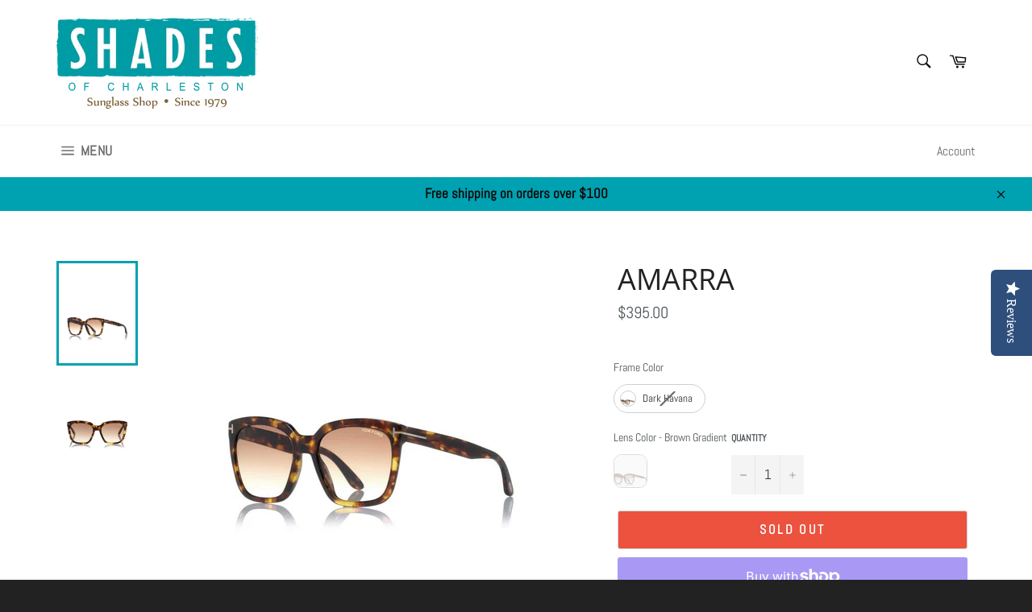

--- FILE ---
content_type: text/css
request_url: https://tags.srv.stackadapt.com/sa.css
body_size: -11
content:
:root {
    --sa-uid: '0-31a4999a-e333-53ba-5e95-59084760ba1a';
}

--- FILE ---
content_type: text/javascript
request_url: https://shadesofcharleston.com/cdn/shop/t/16/assets/ets_sc_app.js?v=25090793312880115451638554504
body_size: 1160
content:
(function(){var etsScLoadJs=function(url,callback){var script=document.createElement("script");script.type="text/javascript",script.readyState?script.onreadystatechange=function(){(script.readyState=="loaded"||script.readyState=="complete")&&(script.onreadystatechange=null,callback())}:script.onload=function(){callback()},script.src=url,document.getElementsByTagName("head")[0].appendChild(script)},etsScJavascript=function($){var etsSc={getParameterByName:function(name,url){url=url||window.location.href,name=name.replace(/[\[\]]/g,"\\$&");var regex=new RegExp("[?&]"+name+"(=([^&#]*)|&|#|$)"),results=regex.exec(url);return results?results[2]?decodeURIComponent(results[2].replace(/\+/g," ")):"":null},execSmartSelector:function(el){var $el=$(el);if($el.attr("class")&&$el.attr("class").indexOf("ets")!=-1||$("."+$el.attr("class")).length>1||$el.attr("id")&&$el.attr("id").indexOf("ets")!=-1||$("#"+$el.attr("id")).length>1||!$el.attr("class")&&!$el.attr("id"))return!1;$(".ets-sc-ss-box-recommend").remove(),$el.prev().length&&$el.next().length||$el.is("span")||$el.is("strong")||$el.is("i")||$el.is("image")||$el.width()<250?$el.addClass("ets-sc-ss-invalid"):$el.prev().length?$el.after(etsSc.renderBoxSmartSelector()):$el.before(etsSc.renderBoxSmartSelector())},clearSmartSelector:function(el){var $el=$(el);$(".ets-sc-ss-box-recommend").remove(),$el.removeClass("ets-sc-ss-invalid"),$el.removeClass("ets-sc-ss-ok")},renderBoxSmartSelector:function(){return'<div class="ets-sc-ss-box-recommend">Insert here</div>'},generateQuerySelector:function(el){if(el.tagName.toLowerCase()=="html")return"html";var idEl=el.getAttribute("id");if(idEl)return"#"+idEl;var str=el.tagName.toLowerCase();if(el.className){for(var classes=el.className.split(/\s+/),i=0;i<classes.length;i++)if(classes[i].indexOf("ets-sc-ss-ok")===-1)return $("."+classes[i]).length==1,"."+classes[i]}return this.generateQuerySelector(el.parentNode)+" > "+str}};function etsAddStyle(styles){var css=document.createElement("style");css.type="text/css",css.styleSheet?css.styleSheet.cssText=styles:css.appendChild(document.createTextNode(styles)),document.getElementsByTagName("head")[0].appendChild(css)}function EtsAddContentPro(el,options){var that=this;that.element=el,that.lanAdd=1,that.timer=null,that.setOptions(options),that.proCessAdd()}EtsAddContentPro.prototype={setOptions:function(suppliedOptions){var that=this,options=$.extend({},that.options,suppliedOptions);this.options=options},proCessAdd:function(){var that=this;that.timer&&clearTimeout(that.timer),that.el=$(that.options.idClass),that.options.displayType=="float"?($("body").append($(that.options.contentChart)),$("body").append($(that.options.buttonChart))):that.el.length?(that.options.displayType=="button"&&$("body").append($(that.options.contentChart)),that.options.position=="above"?that.options.displayType=="block"?that.el.before($(that.options.contentChart)):that.options.displayType=="button"&&that.el.before($(that.options.buttonChart)):that.options.displayType=="block"?that.el.after($(that.options.contentChart)):that.options.displayType=="button"&&that.el.after($(that.options.buttonChart))):that.lanAdd<6&&(that.timer=setTimeout(function(){that.lanAdd=that.lanAdd+1,that.proCessAdd()},1e3))}},$.fn.devEtsAddContentPro=function(options,args){var dataKey="etsaddcontentpro";return arguments.length?this.each(function(){var inputElement=$(this),instance=inputElement.data(dataKey);typeof options=="string"?instance&&typeof instance[options]=="function"&&instance[options](args):(instance&&instance.dispose&&instance.dispose(),instance=new EtsAddContentPro(this,options),inputElement.data(dataKey,instance))}):this.first().data(dataKey)},$.fn.autocomplete||($.fn.autocomplete=$.fn.devEtsAddContentPro),$(document).ready(function(){if(typeof ETS_SC_INIT>"u"||!ETS_SC_INIT)var etsCfCounterApp=0,etsCfIntervalApp=setInterval(function(){typeof ETS_SC_INIT<"u"&&ETS_SC_INIT&&(etsScInitApp(),clearInterval(etsCfIntervalApp)),etsCfCounterApp+=200,etsCfCounterApp>=5e3&&clearInterval(etsCfIntervalApp)},200);else etsScInitApp()});function etsScInitApp(){var etsScSmartSelector=etsSc.getParameterByName("etsScSmartSelector"),itemCurrentSelect=null;if(etsScSmartSelector=="1"&&($(document).on("mousemove",function(event){if(event.preventDefault(),$(event.target).hasClass("ets-sc-ss-box-recommend"))return!1;itemCurrentSelect&&!$(itemCurrentSelect).is($(event.target))&&etsSc.clearSmartSelector(itemCurrentSelect),itemCurrentSelect=event.target,etsSc.execSmartSelector(event.target)}),$(document).on("click",".ets-sc-ss-box-recommend",function(){if(!itemCurrentSelect)return!1;var selectorIdClass=etsSc.generateQuerySelector(itemCurrentSelect);selectorIdClass?confirm("Are you want to choose: "+selectorIdClass)&&(window.opener.postMessage({selector:selectorIdClass,ets_sc_app:1},"*"),window.close()):alert("Can not get class or id of this element. Please choose another element")})),etsScSmartSelector!="1"&&typeof ets_sc_product<"u"){var idProduct=ets_sc_product;if(typeof ETS_CONFIG_CHART<"u"&&ETS_CONFIG_CHART.length)for(const i in ETS_CONFIG_CHART)typeof ETS_CONFIG_CHART[i].product[idProduct]<"u"&&($("body").devEtsAddContentPro({buttonChart:ETS_CONFIG_CHART[i].content.buttonChart,contentChart:ETS_CONFIG_CHART[i].content.content,position:ETS_CONFIG_CHART[i].content.position,displayType:ETS_CONFIG_CHART[i].content.displayType,idClass:ETS_CONFIG_CHART[i].content.idClass}),etsAddStyle(ETS_CONFIG_CHART[i].css));$(document).on("click",".ets_button_chart",function(){var self=$(this),id=self.attr("data-id");$("body").find("#popup_sc_"+id).first().addClass("active")}),$(document).on("click",".ets_sc_popup_overlay",function(){$(this).closest(".ets_sc_wrap_popup").first().removeClass("active")}),$(document).on("click",".btn_close_popup",function(){$(this).closest(".ets_sc_wrap_popup").first().removeClass("active")});var ETS_SC_JS=function(){var self=this};ETS_SC_JS.prototype.init=function(){var _that=this;_that.tabs(),_that.accordion()},ETS_SC_JS.prototype.tabs=function(){$(document).on("click",".ets_header_tab li",function(event){event.stopPropagation();const self=$(this);if(self.hasClass("active"))return;const dataIndex=self.attr("data-index");self.siblings().removeClass("active"),self.addClass("active"),self.closest(".ets_wrap_tab_content").first().find(".ets_tab_pane."+dataIndex).addClass("active").siblings().removeClass("active"),event.preventDefault()})},ETS_SC_JS.prototype.accordion=function(){$(document).on("click",".ets_accordion_header",function(event){event.stopPropagation();const self=$(this),wrap_acros=self.closest(".ets_accordion_section").first();wrap_acros.hasClass("open")?wrap_acros.removeClass("open"):self.hasClass("closeOther")?wrap_acros.addClass("open").siblings().removeClass("open"):wrap_acros.addClass("open")})};var ets_ec_js=new ETS_SC_JS;ets_ec_js.init()}}};if(typeof jQuery>"u"||parseFloat(jQuery.fn.jquery)<1.7)etsScLoadJs("//ajax.googleapis.com/ajax/libs/jquery/1.9.1/jquery.min.js",function(){jQuery191=jQuery.noConflict(!0);try{etsScJavascript(jQuery191)}catch(e){console.log(e.message)}});else try{etsScJavascript(jQuery)}catch(e){console.log(e.message)}})();
//# sourceMappingURL=/cdn/shop/t/16/assets/ets_sc_app.js.map?v=25090793312880115451638554504


--- FILE ---
content_type: text/javascript
request_url: https://shadesofcharleston.com/cdn/shop/t/16/assets/ets_sc_config.js?v=32888529114832045961638554499
body_size: -513
content:
const ETS_SC_HOST = 'https://sizechart-app.etssoft.net';
var ETS_CONFIG_CHART  = '[ETS_DATA_CONFIG_CHART]';


--- FILE ---
content_type: text/javascript
request_url: https://cdn.shopify.com/s/files/1/0084/5178/4768/t/16/assets/ets_sc_init.js?v=1638554506&shop=shades-of-charleston.myshopify.com
body_size: -723
content:
var ETS_SC_INIT = 1;

--- FILE ---
content_type: text/javascript; charset=utf-8
request_url: https://shadesofcharleston.com/collections/womens/products/anmarra.js
body_size: 709
content:
{"id":2879820202048,"title":"Amarra","handle":"anmarra","description":"\u003cdiv\u003e\u003cspan style=\"text-decoration: underline;\"\u003e\u003cstrong\u003eDetails:\u003c\/strong\u003e\u003c\/span\u003e\u003c\/div\u003e\n\u003cul\u003e\n\u003cli\u003eSHINY BLONDE HAVANA ACETATE WITH SHINY ROSE GOLD T LOGO. GRADIENT BLUE LENSES. \u003c\/li\u003e\n\u003cli\u003eSHINY BLACK ACETATE WITH SHINY ROSE GOLD T LOGO. GRADIENT BURGUNDY LENSES. \u003c\/li\u003e\n\u003cli\u003eSHINY CLASSIC DARK HAVANA ACETATE WITH SHINY ROSE GOLD T LOGO. GRADIENT BROWN LENSES. \u003c\/li\u003e\n\u003cli\u003e100% UV PROTECTION LENSES.\u003c\/li\u003e\n\u003cli\u003eSIZE: 55-18-140.\u003c\/li\u003e\n\u003cli\u003eMADE IN ITALY.\u003c\/li\u003e\n\u003c\/ul\u003e","published_at":"2019-02-12T09:50:59-05:00","created_at":"2019-02-12T09:51:08-05:00","vendor":"Tom Ford","type":"Sunglasses","tags":["women's"],"price":39500,"price_min":39500,"price_max":39500,"available":false,"price_varies":false,"compare_at_price":null,"compare_at_price_min":0,"compare_at_price_max":0,"compare_at_price_varies":false,"variants":[{"id":25250257174592,"title":"Dark Havana \/ Brown Gradient","option1":"Dark Havana","option2":"Brown Gradient","option3":null,"sku":"664689828760","requires_shipping":true,"taxable":true,"featured_image":{"id":10801142366272,"product_id":2879820202048,"position":1,"created_at":"2019-04-09T22:00:30-04:00","updated_at":"2019-10-14T16:22:28-04:00","alt":"shades-of-charleston - Amarra - Tom Ford - Sunglasses","width":747,"height":529,"src":"https:\/\/cdn.shopify.com\/s\/files\/1\/0084\/5178\/4768\/products\/FT0502_52F_OS_C.jpeg?v=1571084548","variant_ids":[25250257174592]},"available":false,"name":"Amarra - Dark Havana \/ Brown Gradient","public_title":"Dark Havana \/ Brown Gradient","options":["Dark Havana","Brown Gradient"],"price":39500,"weight":249,"compare_at_price":null,"inventory_management":"shopify","barcode":"","featured_media":{"alt":"shades-of-charleston - Amarra - Tom Ford - Sunglasses","id":1311456034918,"position":1,"preview_image":{"aspect_ratio":1.412,"height":529,"width":747,"src":"https:\/\/cdn.shopify.com\/s\/files\/1\/0084\/5178\/4768\/products\/FT0502_52F_OS_C.jpeg?v=1571084548"}},"requires_selling_plan":false,"selling_plan_allocations":[]}],"images":["\/\/cdn.shopify.com\/s\/files\/1\/0084\/5178\/4768\/products\/FT0502_52F_OS_C.jpeg?v=1571084548","\/\/cdn.shopify.com\/s\/files\/1\/0084\/5178\/4768\/products\/FT0502_52F_OS_A.jpg?v=1571084548"],"featured_image":"\/\/cdn.shopify.com\/s\/files\/1\/0084\/5178\/4768\/products\/FT0502_52F_OS_C.jpeg?v=1571084548","options":[{"name":"Frame Color","position":1,"values":["Dark Havana"]},{"name":"Lens Color","position":2,"values":["Brown Gradient"]}],"url":"\/products\/anmarra","media":[{"alt":"shades-of-charleston - Amarra - Tom Ford - Sunglasses","id":1311456034918,"position":1,"preview_image":{"aspect_ratio":1.412,"height":529,"width":747,"src":"https:\/\/cdn.shopify.com\/s\/files\/1\/0084\/5178\/4768\/products\/FT0502_52F_OS_C.jpeg?v=1571084548"},"aspect_ratio":1.412,"height":529,"media_type":"image","src":"https:\/\/cdn.shopify.com\/s\/files\/1\/0084\/5178\/4768\/products\/FT0502_52F_OS_C.jpeg?v=1571084548","width":747},{"alt":"shades-of-charleston - Amarra - Tom Ford - Sunglasses","id":1290914332774,"position":2,"preview_image":{"aspect_ratio":1.413,"height":1086,"width":1535,"src":"https:\/\/cdn.shopify.com\/s\/files\/1\/0084\/5178\/4768\/products\/FT0502_52F_OS_A.jpg?v=1571084548"},"aspect_ratio":1.413,"height":1086,"media_type":"image","src":"https:\/\/cdn.shopify.com\/s\/files\/1\/0084\/5178\/4768\/products\/FT0502_52F_OS_A.jpg?v=1571084548","width":1535}],"requires_selling_plan":false,"selling_plan_groups":[]}

--- FILE ---
content_type: text/javascript
request_url: https://shadesofcharleston.com/cdn/shop/t/16/assets/size-chart-data.js?v=18222673835265128291638552242
body_size: -254
content:
AVADA_SC.campaigns=[],AVADA_SC.settings={id:"cHs5qAsVa9uieBEzEHDG",position:"",linkTextColor:"#232323",modalPosition:"modal-center",modalBorderRadius:10,collectionPagePosition:"",disableWatermark:!1,customIcon:!1,linkBgColor:"#FFFFFF",modalOverlayColor:"#7b7b7b",modalWidth:84,modalShadow:!0,inlinePosition:"after",customCss:"",linkText:"Size chart",collectionPageInlinePosition:"after",modalTop:18,hasCustomCss:!0,modalLeft:8,mobilePosition:"top",createdAt:{_seconds:1638552237,_nanoseconds:167e6},modalHeader:"Size guides",tableAnimation:!0,shopId:"5m0b1LuE9MC3agc1iggs",modalTextColor:"#232323",showMobile:!0,homePageInlinePosition:"after",hideText:!0,modalHeight:64,homePagePosition:"",displayType:"float-button",shopDomain:"shades-of-charleston.myshopify.com",enableGa:!1,linkIcon:"",tableHoverColor:"#FFFFFF",buttonBorderRadius:10,buttonHeight:35,modalBgColor:"#FFFFFF",buttonWidth:80,buttonPosition:"middle-right",buttonRotation:!0};
//# sourceMappingURL=/cdn/shop/t/16/assets/size-chart-data.js.map?v=18222673835265128291638552242


--- FILE ---
content_type: application/javascript; charset=utf-8
request_url: https://recommendations.loopclub.io/v2/storefront/jsonp/?product_id=2879820202048&theme_id=127008407744&page=shadesofcharleston.com%2Fcollections%2Fwomens%2Fproducts%2Fanmarra&r_type=product&r_id=2879820202048&page_type=product_page&shop=shades-of-charleston.myshopify.com&customer_id=79f00556-1a14-4b44-93cf-c74bead43cde&collection=womens&theme_store_id=775&locale=en&callback=jsonp_callback_79310
body_size: 840
content:
jsonp_callback_79310({"visit_id":"1765840507-cba6e3ca-45ac-42d4-8b17-f9adf6167371","widgets":[],"product":{"product_id":2879820202048,"title":"Amarra","image":"https://cdn.shopify.com/s/files/1/0084/5178/4768/products/FT0502_52F_OS_C.jpeg?v=1571084548","variants":[{"variant_id":25250257174592,"title":"Dark Havana / Brown Gradient","price":395.0,"compare_price":null,"presentment_prices":{},"image":"https://cdn.shopify.com/s/files/1/0084/5178/4768/products/FT0502_52F_OS_C.jpeg?v=1571084548","position":1,"inventory_quantity":0,"option1":"Dark Havana","option2":"Brown Gradient","option3":null,"is_available":false}],"handle":"anmarra","vendor":"Tom Ford","show_customize":false,"product_reviews_badge":"","options":[],"secondary_image":"https://cdn.shopify.com/s/files/1/0084/5178/4768/products/FT0502_52F_OS_A.jpg?v=1571084548","swatch_badge":"","quick_shop_html":"","is_available":false,"wishlist_badge":""},"shop":{"id":7516,"domain":"shadesofcharleston.com","name":"shades-of-charleston.myshopify.com","currency":"USD","currency_format":"${{amount}}","css":"","show_compare_at":true,"enabled_presentment_currencies":["USD"],"extra":{},"product_reviews_app":null,"swatch_app":null,"js":"","translations":{},"analytics_enabled":[],"pixel_enabled":false},"theme":{"css":".rk-widget-container {\r\n    max-width: 1170px;\r\n}\r\n\r\n.rk-widget-container .glide__track {\r\n    background-color: #fff;\r\n}\r\n\r\n.rk-widget-container .rk-widget-card {\r\n    padding: 10px;\r\n    position: relative;\r\n}\r\n\r\n.rk-widget-container button.rk-widget-card-title-text {\r\n    font-size: 14px;\r\n    font-weight: 700;\r\n    color: #030303;\r\n    white-space: normal;\r\n}\r\n\r\n.rk-widget-title {\r\n    display: inline-block;\r\n    color: #000;\r\n    padding: 2px 10px;\r\n    text-transform: uppercase;\r\n    font-family: inherit;\r\n    font-style: normal;\r\n    font-weight: 400;\r\n    letter-spacing: 0.1em;\r\n    text-transform: uppercase;\r\n    font-size: 1.76471em;\r\n}\r\n\r\n.rk-widget.rk-trending {\r\n    text-align: left;\r\n}\r\n\r\n.glide--ltr.glide--slider.glide--swipeable {\r\n    text-align: center;\r\n}\r\n\r\n.glide__bullets {\r\n    margin-top: 10px;\r\n}\r\n\r\n.rk-widget-card::after {\r\n    content: '';\r\n    position: absolute;\r\n    right: 0;\r\n    bottom: -1000px;\r\n    top: 0;\r\n    border-right: 1px solid #f5f5f5;\r\n}"},"user_id":"1765840507-62f8af4f-a9c7-4723-b694-0ba402171792"});